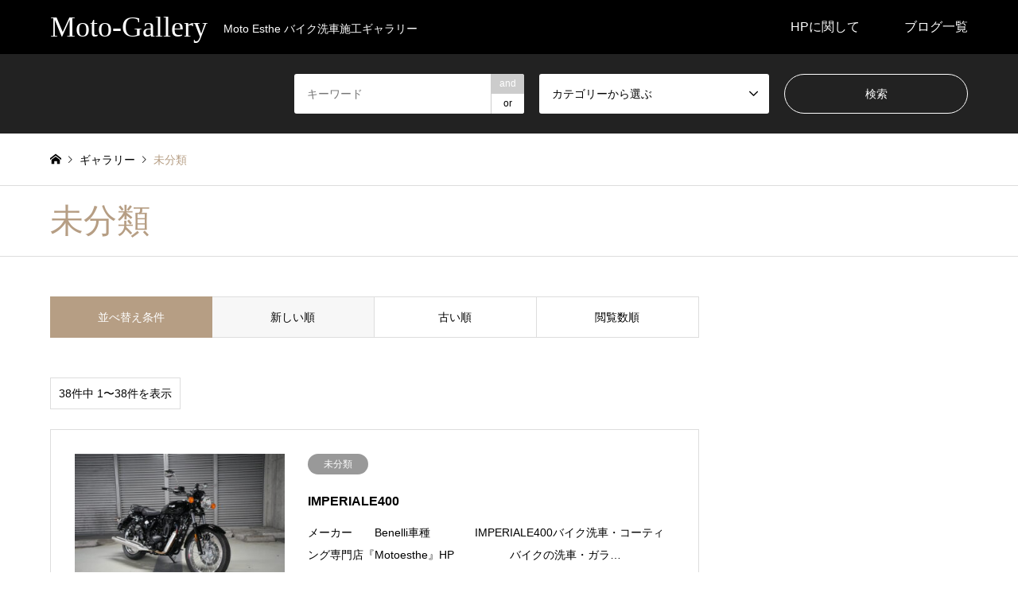

--- FILE ---
content_type: text/html; charset=UTF-8
request_url: https://moto-gallery.com/category/%E6%9C%AA%E5%88%86%E9%A1%9E/
body_size: 11439
content:
<!DOCTYPE html>
<html lang="ja">
<head prefix="og: https://ogp.me/ns# fb: https://ogp.me/ns/fb#">
<meta charset="UTF-8">
<!--[if IE]><meta http-equiv="X-UA-Compatible" content="IE=edge"><![endif]-->
<meta name="viewport" content="width=device-width">
<title>未分類に関する記事一覧 | Moto-Gallery</title>
<meta name="description" content="">
<meta property="og:type" content="website">
<meta property="og:url" content="https://moto-gallery.com/category/%E6%9C%AA%E5%88%86%E9%A1%9E/">
<meta property="og:title" content="未分類 &#8211; Moto-Gallery">
<meta property="og:description" content="Moto Esthe バイク洗車施工ギャラリー">
<meta property="og:site_name" content="Moto-Gallery">
<meta property="og:image" content="https://moto-gallery.com/wp-content/themes/gensen_tcd050/img/common/no_image2.gif">
<meta property="og:image:secure_url" content="https://moto-gallery.com/wp-content/themes/gensen_tcd050/img/common/no_image2.gif"> 
<meta property="og:image:width" content="336"> 
<meta property="og:image:height" content="216">
<meta name="twitter:card" content="summary">
<meta name="twitter:site" content="@udxcarwash">
<meta name="twitter:creator" content="@udxcarwash">
<meta name="twitter:title" content="未分類 &#8211; Moto-Gallery">
<meta property="twitter:description" content="Moto Esthe バイク洗車施工ギャラリー">
<link rel="pingback" href="https://moto-gallery.com/xmlrpc.php">
<meta name='robots' content='max-image-preview:large' />
<link rel='dns-prefetch' href='//cdn.jsdelivr.net' />
<link rel='dns-prefetch' href='//www.googletagmanager.com' />
<link rel="alternate" type="application/rss+xml" title="Moto-Gallery &raquo; フィード" href="https://moto-gallery.com/feed/" />
<link rel="alternate" type="application/rss+xml" title="Moto-Gallery &raquo; コメントフィード" href="https://moto-gallery.com/comments/feed/" />
<link rel="alternate" type="application/rss+xml" title="Moto-Gallery &raquo; 未分類 カテゴリーのフィード" href="https://moto-gallery.com/category/%e6%9c%aa%e5%88%86%e9%a1%9e/feed/" />

<!-- SEO SIMPLE PACK 3.5.2 -->
<title>未分類 | Moto-Gallery</title>
<link rel="canonical" href="https://moto-gallery.com/category/%e6%9c%aa%e5%88%86%e9%a1%9e/">
<meta property="og:locale" content="ja_JP">
<meta property="og:type" content="website">
<meta property="og:title" content="未分類 | Moto-Gallery">
<meta property="og:url" content="https://moto-gallery.com/category/%e6%9c%aa%e5%88%86%e9%a1%9e/">
<meta property="og:site_name" content="Moto-Gallery">
<meta name="twitter:card" content="summary_large_image">
<meta name="twitter:site" content="UdxCarwash">
<!-- / SEO SIMPLE PACK -->

<link rel='stylesheet' id='style-css' href='https://moto-gallery.com/wp-content/themes/gensen_tcd050/style.css?ver=1.23' type='text/css' media='all' />
<link rel='stylesheet' id='wp-block-library-css' href='https://moto-gallery.com/wp-includes/css/dist/block-library/style.min.css?ver=6.2.2' type='text/css' media='all' />
<link rel='stylesheet' id='classic-theme-styles-css' href='https://moto-gallery.com/wp-includes/css/classic-themes.min.css?ver=6.2.2' type='text/css' media='all' />
<style id='global-styles-inline-css' type='text/css'>
body{--wp--preset--color--black: #000000;--wp--preset--color--cyan-bluish-gray: #abb8c3;--wp--preset--color--white: #ffffff;--wp--preset--color--pale-pink: #f78da7;--wp--preset--color--vivid-red: #cf2e2e;--wp--preset--color--luminous-vivid-orange: #ff6900;--wp--preset--color--luminous-vivid-amber: #fcb900;--wp--preset--color--light-green-cyan: #7bdcb5;--wp--preset--color--vivid-green-cyan: #00d084;--wp--preset--color--pale-cyan-blue: #8ed1fc;--wp--preset--color--vivid-cyan-blue: #0693e3;--wp--preset--color--vivid-purple: #9b51e0;--wp--preset--gradient--vivid-cyan-blue-to-vivid-purple: linear-gradient(135deg,rgba(6,147,227,1) 0%,rgb(155,81,224) 100%);--wp--preset--gradient--light-green-cyan-to-vivid-green-cyan: linear-gradient(135deg,rgb(122,220,180) 0%,rgb(0,208,130) 100%);--wp--preset--gradient--luminous-vivid-amber-to-luminous-vivid-orange: linear-gradient(135deg,rgba(252,185,0,1) 0%,rgba(255,105,0,1) 100%);--wp--preset--gradient--luminous-vivid-orange-to-vivid-red: linear-gradient(135deg,rgba(255,105,0,1) 0%,rgb(207,46,46) 100%);--wp--preset--gradient--very-light-gray-to-cyan-bluish-gray: linear-gradient(135deg,rgb(238,238,238) 0%,rgb(169,184,195) 100%);--wp--preset--gradient--cool-to-warm-spectrum: linear-gradient(135deg,rgb(74,234,220) 0%,rgb(151,120,209) 20%,rgb(207,42,186) 40%,rgb(238,44,130) 60%,rgb(251,105,98) 80%,rgb(254,248,76) 100%);--wp--preset--gradient--blush-light-purple: linear-gradient(135deg,rgb(255,206,236) 0%,rgb(152,150,240) 100%);--wp--preset--gradient--blush-bordeaux: linear-gradient(135deg,rgb(254,205,165) 0%,rgb(254,45,45) 50%,rgb(107,0,62) 100%);--wp--preset--gradient--luminous-dusk: linear-gradient(135deg,rgb(255,203,112) 0%,rgb(199,81,192) 50%,rgb(65,88,208) 100%);--wp--preset--gradient--pale-ocean: linear-gradient(135deg,rgb(255,245,203) 0%,rgb(182,227,212) 50%,rgb(51,167,181) 100%);--wp--preset--gradient--electric-grass: linear-gradient(135deg,rgb(202,248,128) 0%,rgb(113,206,126) 100%);--wp--preset--gradient--midnight: linear-gradient(135deg,rgb(2,3,129) 0%,rgb(40,116,252) 100%);--wp--preset--duotone--dark-grayscale: url('#wp-duotone-dark-grayscale');--wp--preset--duotone--grayscale: url('#wp-duotone-grayscale');--wp--preset--duotone--purple-yellow: url('#wp-duotone-purple-yellow');--wp--preset--duotone--blue-red: url('#wp-duotone-blue-red');--wp--preset--duotone--midnight: url('#wp-duotone-midnight');--wp--preset--duotone--magenta-yellow: url('#wp-duotone-magenta-yellow');--wp--preset--duotone--purple-green: url('#wp-duotone-purple-green');--wp--preset--duotone--blue-orange: url('#wp-duotone-blue-orange');--wp--preset--font-size--small: 13px;--wp--preset--font-size--medium: 20px;--wp--preset--font-size--large: 36px;--wp--preset--font-size--x-large: 42px;--wp--preset--spacing--20: 0.44rem;--wp--preset--spacing--30: 0.67rem;--wp--preset--spacing--40: 1rem;--wp--preset--spacing--50: 1.5rem;--wp--preset--spacing--60: 2.25rem;--wp--preset--spacing--70: 3.38rem;--wp--preset--spacing--80: 5.06rem;--wp--preset--shadow--natural: 6px 6px 9px rgba(0, 0, 0, 0.2);--wp--preset--shadow--deep: 12px 12px 50px rgba(0, 0, 0, 0.4);--wp--preset--shadow--sharp: 6px 6px 0px rgba(0, 0, 0, 0.2);--wp--preset--shadow--outlined: 6px 6px 0px -3px rgba(255, 255, 255, 1), 6px 6px rgba(0, 0, 0, 1);--wp--preset--shadow--crisp: 6px 6px 0px rgba(0, 0, 0, 1);}:where(.is-layout-flex){gap: 0.5em;}body .is-layout-flow > .alignleft{float: left;margin-inline-start: 0;margin-inline-end: 2em;}body .is-layout-flow > .alignright{float: right;margin-inline-start: 2em;margin-inline-end: 0;}body .is-layout-flow > .aligncenter{margin-left: auto !important;margin-right: auto !important;}body .is-layout-constrained > .alignleft{float: left;margin-inline-start: 0;margin-inline-end: 2em;}body .is-layout-constrained > .alignright{float: right;margin-inline-start: 2em;margin-inline-end: 0;}body .is-layout-constrained > .aligncenter{margin-left: auto !important;margin-right: auto !important;}body .is-layout-constrained > :where(:not(.alignleft):not(.alignright):not(.alignfull)){max-width: var(--wp--style--global--content-size);margin-left: auto !important;margin-right: auto !important;}body .is-layout-constrained > .alignwide{max-width: var(--wp--style--global--wide-size);}body .is-layout-flex{display: flex;}body .is-layout-flex{flex-wrap: wrap;align-items: center;}body .is-layout-flex > *{margin: 0;}:where(.wp-block-columns.is-layout-flex){gap: 2em;}.has-black-color{color: var(--wp--preset--color--black) !important;}.has-cyan-bluish-gray-color{color: var(--wp--preset--color--cyan-bluish-gray) !important;}.has-white-color{color: var(--wp--preset--color--white) !important;}.has-pale-pink-color{color: var(--wp--preset--color--pale-pink) !important;}.has-vivid-red-color{color: var(--wp--preset--color--vivid-red) !important;}.has-luminous-vivid-orange-color{color: var(--wp--preset--color--luminous-vivid-orange) !important;}.has-luminous-vivid-amber-color{color: var(--wp--preset--color--luminous-vivid-amber) !important;}.has-light-green-cyan-color{color: var(--wp--preset--color--light-green-cyan) !important;}.has-vivid-green-cyan-color{color: var(--wp--preset--color--vivid-green-cyan) !important;}.has-pale-cyan-blue-color{color: var(--wp--preset--color--pale-cyan-blue) !important;}.has-vivid-cyan-blue-color{color: var(--wp--preset--color--vivid-cyan-blue) !important;}.has-vivid-purple-color{color: var(--wp--preset--color--vivid-purple) !important;}.has-black-background-color{background-color: var(--wp--preset--color--black) !important;}.has-cyan-bluish-gray-background-color{background-color: var(--wp--preset--color--cyan-bluish-gray) !important;}.has-white-background-color{background-color: var(--wp--preset--color--white) !important;}.has-pale-pink-background-color{background-color: var(--wp--preset--color--pale-pink) !important;}.has-vivid-red-background-color{background-color: var(--wp--preset--color--vivid-red) !important;}.has-luminous-vivid-orange-background-color{background-color: var(--wp--preset--color--luminous-vivid-orange) !important;}.has-luminous-vivid-amber-background-color{background-color: var(--wp--preset--color--luminous-vivid-amber) !important;}.has-light-green-cyan-background-color{background-color: var(--wp--preset--color--light-green-cyan) !important;}.has-vivid-green-cyan-background-color{background-color: var(--wp--preset--color--vivid-green-cyan) !important;}.has-pale-cyan-blue-background-color{background-color: var(--wp--preset--color--pale-cyan-blue) !important;}.has-vivid-cyan-blue-background-color{background-color: var(--wp--preset--color--vivid-cyan-blue) !important;}.has-vivid-purple-background-color{background-color: var(--wp--preset--color--vivid-purple) !important;}.has-black-border-color{border-color: var(--wp--preset--color--black) !important;}.has-cyan-bluish-gray-border-color{border-color: var(--wp--preset--color--cyan-bluish-gray) !important;}.has-white-border-color{border-color: var(--wp--preset--color--white) !important;}.has-pale-pink-border-color{border-color: var(--wp--preset--color--pale-pink) !important;}.has-vivid-red-border-color{border-color: var(--wp--preset--color--vivid-red) !important;}.has-luminous-vivid-orange-border-color{border-color: var(--wp--preset--color--luminous-vivid-orange) !important;}.has-luminous-vivid-amber-border-color{border-color: var(--wp--preset--color--luminous-vivid-amber) !important;}.has-light-green-cyan-border-color{border-color: var(--wp--preset--color--light-green-cyan) !important;}.has-vivid-green-cyan-border-color{border-color: var(--wp--preset--color--vivid-green-cyan) !important;}.has-pale-cyan-blue-border-color{border-color: var(--wp--preset--color--pale-cyan-blue) !important;}.has-vivid-cyan-blue-border-color{border-color: var(--wp--preset--color--vivid-cyan-blue) !important;}.has-vivid-purple-border-color{border-color: var(--wp--preset--color--vivid-purple) !important;}.has-vivid-cyan-blue-to-vivid-purple-gradient-background{background: var(--wp--preset--gradient--vivid-cyan-blue-to-vivid-purple) !important;}.has-light-green-cyan-to-vivid-green-cyan-gradient-background{background: var(--wp--preset--gradient--light-green-cyan-to-vivid-green-cyan) !important;}.has-luminous-vivid-amber-to-luminous-vivid-orange-gradient-background{background: var(--wp--preset--gradient--luminous-vivid-amber-to-luminous-vivid-orange) !important;}.has-luminous-vivid-orange-to-vivid-red-gradient-background{background: var(--wp--preset--gradient--luminous-vivid-orange-to-vivid-red) !important;}.has-very-light-gray-to-cyan-bluish-gray-gradient-background{background: var(--wp--preset--gradient--very-light-gray-to-cyan-bluish-gray) !important;}.has-cool-to-warm-spectrum-gradient-background{background: var(--wp--preset--gradient--cool-to-warm-spectrum) !important;}.has-blush-light-purple-gradient-background{background: var(--wp--preset--gradient--blush-light-purple) !important;}.has-blush-bordeaux-gradient-background{background: var(--wp--preset--gradient--blush-bordeaux) !important;}.has-luminous-dusk-gradient-background{background: var(--wp--preset--gradient--luminous-dusk) !important;}.has-pale-ocean-gradient-background{background: var(--wp--preset--gradient--pale-ocean) !important;}.has-electric-grass-gradient-background{background: var(--wp--preset--gradient--electric-grass) !important;}.has-midnight-gradient-background{background: var(--wp--preset--gradient--midnight) !important;}.has-small-font-size{font-size: var(--wp--preset--font-size--small) !important;}.has-medium-font-size{font-size: var(--wp--preset--font-size--medium) !important;}.has-large-font-size{font-size: var(--wp--preset--font-size--large) !important;}.has-x-large-font-size{font-size: var(--wp--preset--font-size--x-large) !important;}
.wp-block-navigation a:where(:not(.wp-element-button)){color: inherit;}
:where(.wp-block-columns.is-layout-flex){gap: 2em;}
.wp-block-pullquote{font-size: 1.5em;line-height: 1.6;}
</style>
<link rel='stylesheet' id='slick-css-css' href='https://cdn.jsdelivr.net/npm/slick-carousel@1.8.1/slick/slick.css?ver=6.2.2' type='text/css' media='all' />
<link rel='stylesheet' id='slick-theme-css-css' href='https://cdn.jsdelivr.net/npm/slick-carousel@1.8.1/slick/slick-theme.css?ver=6.2.2' type='text/css' media='all' />
<script type='text/javascript' src='https://moto-gallery.com/wp-includes/js/jquery/jquery.min.js?ver=3.6.4' id='jquery-core-js'></script>
<script type='text/javascript' src='https://moto-gallery.com/wp-includes/js/jquery/jquery-migrate.min.js?ver=3.4.0' id='jquery-migrate-js'></script>

<!-- Google tag (gtag.js) snippet added by Site Kit -->

<!-- Google Analytics snippet added by Site Kit -->
<script type='text/javascript' src='https://www.googletagmanager.com/gtag/js?id=GT-MQD39NB' id='google_gtagjs-js' async></script>
<script type='text/javascript' id='google_gtagjs-js-after'>
window.dataLayer = window.dataLayer || [];function gtag(){dataLayer.push(arguments);}
gtag("set","linker",{"domains":["moto-gallery.com"]});
gtag("js", new Date());
gtag("set", "developer_id.dZTNiMT", true);
gtag("config", "GT-MQD39NB");
</script>

<!-- End Google tag (gtag.js) snippet added by Site Kit -->
<link rel="https://api.w.org/" href="https://moto-gallery.com/wp-json/" /><link rel="alternate" type="application/json" href="https://moto-gallery.com/wp-json/wp/v2/categories/1" />  <style>
      .slick-slider .slick-slide {
          margin: 0 10px;
      }

      .slick-slider .slick-list {
          margin: 0 -10px;
      }
      .swiper-container {
          max-width: 100%;
          overflow: hidden;
      }
      .swiper-slide {
          width: auto;
          margin-right: 10px;
      }
      .swiper-slide img {
          max-width: 100%;
          height: auto;
      }
      .sample-video-container {
          overflow: hidden;
      }
  </style>
  <meta name="generator" content="Site Kit by Google 1.135.0" />        <!-- Copyright protection script -->
        <meta http-equiv="imagetoolbar" content="no">
        <script>
            /*<![CDATA[*/
            document.oncontextmenu = function () {
                return false;
            };
            /*]]>*/
        </script>
        <script type="text/javascript">
            /*<![CDATA[*/
            document.onselectstart = function () {
                event = event || window.event;
                var custom_input = event.target || event.srcElement;

                if (custom_input.type !== "text" && custom_input.type !== "textarea" && custom_input.type !== "password") {
                    return false;
                } else {
                    return true;
                }

            };
            if (window.sidebar) {
                document.onmousedown = function (e) {
                    var obj = e.target;
                    if (obj.tagName.toUpperCase() === 'SELECT'
                        || obj.tagName.toUpperCase() === "INPUT"
                        || obj.tagName.toUpperCase() === "TEXTAREA"
                        || obj.tagName.toUpperCase() === "PASSWORD") {
                        return true;
                    } else {
                        return false;
                    }
                };
            }
            window.onload = function () {
                document.body.style.webkitTouchCallout = 'none';
                document.body.style.KhtmlUserSelect = 'none';
            }
            /*]]>*/
        </script>
        <script type="text/javascript">
            /*<![CDATA[*/
            if (parent.frames.length > 0) {
                top.location.replace(document.location);
            }
            /*]]>*/
        </script>
        <script>
            /*<![CDATA[*/
            document.ondragstart = function () {
                return false;
            };
            /*]]>*/
        </script>
        <style type="text/css">

            * {
                -webkit-touch-callout: none;
                -webkit-user-select: none;
                -moz-user-select: none;
                user-select: none;
            }

            img {
                -webkit-touch-callout: none;
                -webkit-user-select: none;
                -moz-user-select: none;
                user-select: none;
            }

            input, textarea, select {
	            -webkit-user-select: auto;
            }

        </style>
        <!-- End Copyright protection script -->

        <!-- Source hidden -->

        
<link rel="stylesheet" href="https://moto-gallery.com/wp-content/themes/gensen_tcd050/css/design-plus.css?ver=1.23">
<link rel="stylesheet" href="https://moto-gallery.com/wp-content/themes/gensen_tcd050/css/sns-botton.css?ver=1.23">
<link rel="stylesheet" href="https://moto-gallery.com/wp-content/themes/gensen_tcd050/css/responsive.css?ver=1.23">
<link rel="stylesheet" href="https://moto-gallery.com/wp-content/themes/gensen_tcd050/css/footer-bar.css?ver=1.23">

<script src="https://moto-gallery.com/wp-content/themes/gensen_tcd050/js/jquery.easing.1.3.js?ver=1.23"></script>
<script src="https://moto-gallery.com/wp-content/themes/gensen_tcd050/js/jquery.textOverflowEllipsis.js?ver=1.23"></script>
<script src="https://moto-gallery.com/wp-content/themes/gensen_tcd050/js/jscript.js?ver=1.23"></script>
<script src="https://moto-gallery.com/wp-content/themes/gensen_tcd050/js/comment.js?ver=1.23"></script>
<script src="https://moto-gallery.com/wp-content/themes/gensen_tcd050/js/header_fix.js?ver=1.23"></script>
<script src="https://moto-gallery.com/wp-content/themes/gensen_tcd050/js/jquery.chosen.min.js?ver=1.23"></script>
<link rel="stylesheet" href="https://moto-gallery.com/wp-content/themes/gensen_tcd050/css/jquery.chosen.css?ver=1.23">

<style type="text/css">
body, input, textarea, select { font-family: Arial, "Hiragino Kaku Gothic ProN", "ヒラギノ角ゴ ProN W3", "メイリオ", Meiryo, sans-serif; }
.rich_font { font-family: "Times New Roman" , "游明朝" , "Yu Mincho" , "游明朝体" , "YuMincho" , "ヒラギノ明朝 Pro W3" , "Hiragino Mincho Pro" , "HiraMinProN-W3" , "HGS明朝E" , "ＭＳ Ｐ明朝" , "MS PMincho" , serif; font-weight:500; }

#header_logo #logo_text .logo { font-size:36px; }
#header_logo_fix #logo_text_fixed .logo { font-size:36px; }
#footer_logo .logo_text { font-size:36px; }
#post_title { font-size:30px; }
.post_content { font-size:14px; }
#archive_headline { font-size:42px; }
#archive_desc { font-size:14px; }
  
@media screen and (max-width:1024px) {
  #header_logo #logo_text .logo { font-size:26px; }
  #header_logo_fix #logo_text_fixed .logo { font-size:26px; }
  #footer_logo .logo_text { font-size:26px; }
  #post_title { font-size:16px; }
  .post_content { font-size:14px; }
  #archive_headline { font-size:20px; }
  #archive_desc { font-size:14px; }
}




.image {
overflow: hidden;
-webkit-backface-visibility: hidden;
backface-visibility: hidden;
-webkit-transition-duration: .35s;
-moz-transition-duration: .35s;
-ms-transition-duration: .35s;
-o-transition-duration: .35s;
transition-duration: .35s;
}
.image img {
-webkit-backface-visibility: hidden;
backface-visibility: hidden;
-webkit-transform: scale(1);
-webkit-transition-property: opacity, scale, -webkit-transform, transform;
-webkit-transition-duration: .35s;
-moz-transform: scale(1);
-moz-transition-property: opacity, scale, -moz-transform, transform;
-moz-transition-duration: .35s;
-ms-transform: scale(1);
-ms-transition-property: opacity, scale, -ms-transform, transform;
-ms-transition-duration: .35s;
-o-transform: scale(1);
-o-transition-property: opacity, scale, -o-transform, transform;
-o-transition-duration: .35s;
transform: scale(1);
transition-property: opacity, scale, transform;
transition-duration: .35s;
}
.image:hover img, a:hover .image img {
-webkit-transform: scale(1.2);
-moz-transform: scale(1.2);
-ms-transform: scale(1.2);
-o-transform: scale(1.2);
transform: scale(1.2);
}
.introduce_list_col a:hover .image img {
-webkit-transform: scale(1.2) translate3d(-41.66%, 0, 0);
-moz-transform: scale(1.2) translate3d(-41.66%, 0, 0);
-ms-transform: scale(1.2) translate3d(-41.66%, 0, 0);
-o-transform: scale(1.2) translate3d(-41.66%, 0, 0);
transform: scale(1.2) translate3d(-41.66%, 0, 0);
}


.archive_filter .button input:hover, .archive_sort dt,#post_pagination p, #post_pagination a:hover, #return_top a, .c-pw__btn,
#comment_header ul li a:hover, #comment_header ul li.comment_switch_active a, #comment_header #comment_closed p,
#introduce_slider .slick-dots li button:hover, #introduce_slider .slick-dots li.slick-active button
{ background-color:#b69e84; }

#comment_header ul li.comment_switch_active a, #comment_header #comment_closed p, #guest_info input:focus, #comment_textarea textarea:focus
{ border-color:#b69e84; }

#comment_header ul li.comment_switch_active a:after, #comment_header #comment_closed p:after
{ border-color:#b69e84 transparent transparent transparent; }

.header_search_inputs .chosen-results li[data-option-array-index="0"]
{ background-color:#b69e84 !important; border-color:#b69e84; }

a:hover, #bread_crumb li a:hover, #bread_crumb li.home a:hover:before, #bread_crumb li.last,
#archive_headline, .archive_header .headline, .archive_filter_headline, #related_post .headline,
#introduce_header .headline, .introduce_list_col .info .title, .introduce_archive_banner_link a:hover,
#recent_news .headline, #recent_news li a:hover, #comment_headline,
.side_headline,.widget_block .wp-block-heading, ul.banner_list li a:hover .caption, .footer_headline, .footer_widget a:hover,
#index_news .entry-date, #recent_news .show_date li .date, .cb_content-carousel a:hover .image .title,#index_news_mobile .entry-date
{ color:#b69e84; }

.cb_content-blog_list .archive_link a{ background-color:#b69e84; }
#index_news_mobile .archive_link a:hover, .cb_content-blog_list .archive_link a:hover, #load_post a:hover, #submit_comment:hover, .c-pw__btn:hover,.widget_tag_cloud .tagcloud a:hover
{ background-color:#92785f; }

#header_search select:focus, .header_search_inputs .chosen-with-drop .chosen-single span, #footer_contents a:hover, #footer_nav a:hover, #footer_social_link li:hover:before,
#header_slider .slick-arrow:hover, .cb_content-carousel .slick-arrow:hover
{ color:#92785f; }

.post_content a, .custom-html-widget a { color:#b69e84; }

#header_search, #index_header_search { background-color:#222222; }

#footer_nav { background-color:#F7F7F7; }
#footer_contents { background-color:#222222; }

#header_search_submit { background-color:rgba(0,0,0,0); }
#header_search_submit:hover { background-color:rgba(146,120,95,1.0); }
.cat-category { background-color:#999999 !important; }

@media only screen and (min-width:1025px) {
  #global_menu ul ul a { background-color:#b69e84; }
  #global_menu ul ul a:hover, #global_menu ul ul .current-menu-item > a { background-color:#92785f; }
  #header_top { background-color:#000000; }
  .has_header_content #header_top { background-color:rgba(0,0,0,0); }
  .fix_top.header_fix #header_top { background-color:rgba(0,0,0,0.8); }
  #header_logo a, #global_menu > ul > li > a { color:#ffffff; }
  #header_logo_fix a, .fix_top.header_fix #global_menu > ul > li > a { color:#ffffff; }
  .has_header_content #index_header_search { background-color:rgba(34,34,34,0.6); }
}
@media screen and (max-width:1024px) {
  #global_menu { background-color:#b69e84; }
  #global_menu a:hover, #global_menu .current-menu-item > a { background-color:#92785f; }
  #header_top { background-color:#000000; }
  #header_top a, #header_top a:before { color:#ffffff !important; }
  .mobile_fix_top.header_fix #header_top, .mobile_fix_top.header_fix #header.active #header_top { background-color:rgba(0,0,0,0.8); }
  .mobile_fix_top.header_fix #header_top a, .mobile_fix_top.header_fix #header_top a:before { color:#ffffff !important; }
  .archive_sort dt { color:#b69e84; }
  .post-type-archive-news #recent_news .show_date li .date { color:#b69e84; }
}



</style>

<script src="https://moto-gallery.com/wp-content/themes/gensen_tcd050/js/imagesloaded.pkgd.min.js?ver=1.23"></script>
<meta name="google-site-verification" content="GGOy-_SgEL9XbEdLFyOTHiwhSW-TfxtEX0FUkhZwY_8"></head>
<body id="body" class="archive category category-1 wp-embed-responsive mobile_fix_top">


 <div id="header">
  <div id="header_top">
   <div class="inner clearfix">
    <div id="header_logo">
     <div id="logo_text">
 <div class="logo"><a href="https://moto-gallery.com/"><span class="rich_font">Moto-Gallery</span><span class="desc">Moto Esthe バイク洗車施工ギャラリー</span></a></div>
</div>
    </div>
    <div id="header_logo_fix">
     <div id="logo_text_fixed">
 <p class="logo rich_font"><a href="https://moto-gallery.com/" title="Moto-Gallery">Moto-Gallery</a></p>
</div>
    </div>
    <a href="#" class="search_button"><span>検索</span></a>
    <a href="#" class="menu_button"><span>menu</span></a>
    <div id="global_menu">
     <ul id="menu-%e6%96%b0" class="menu"><li id="menu-item-3650" class="menu-item menu-item-type-post_type menu-item-object-page menu-item-3650"><a href="https://moto-gallery.com/about/">HPに関して</a></li>
<li id="menu-item-635" class="menu-item menu-item-type-post_type menu-item-object-page current_page_parent menu-item-635"><a href="https://moto-gallery.com/%e3%83%96%e3%83%ad%e3%82%b0%e4%b8%80%e8%a6%a7/">ブログ一覧</a></li>
</ul>    </div>
   </div>
  </div>
  <div id="header_search">
   <div class="inner">
    <form action="https://moto-gallery.com/%e3%83%96%e3%83%ad%e3%82%b0%e4%b8%80%e8%a6%a7/" method="get" class="columns-3">
     <div class="header_search_inputs header_search_keywords">
      <input type="text" id="header_search_keywords" name="search_keywords" placeholder="キーワード" value="" />
      <input type="hidden" name="search_keywords_operator" value="and" />
      <ul class="search_keywords_operator">
       <li class="active">and</li>
       <li>or</li>
      </ul>
     </div>
     <div class="header_search_inputs">
<select  name='search_cat1' id='header_search_cat1' class=''>
	<option value='0' selected='selected'>カテゴリーから選ぶ</option>
	<option class="level-0" value="1">未分類</option>
	<option class="level-0" value="2">Honda</option>
	<option class="level-0" value="3">Yamaha</option>
	<option class="level-0" value="4">Kawasaki</option>
	<option class="level-0" value="5">Suzuki</option>
	<option class="level-0" value="6">aprilia</option>
	<option class="level-0" value="7">KTM</option>
	<option class="level-0" value="8">Buell</option>
	<option class="level-0" value="9">Harley-Davidson</option>
	<option class="level-0" value="10">Ducati</option>
	<option class="level-0" value="11">Husqvarna</option>
	<option class="level-0" value="12">MV AGUSTA</option>
	<option class="level-0" value="13">BMW</option>
	<option class="level-0" value="14">Triumph</option>
	<option class="level-0" value="15">bimota</option>
	<option class="level-0" value="183">痛バイク</option>
	<option class="level-0" value="188">Vespa</option>
	<option class="level-0" value="226">Moto Guzzi</option>
	<option class="level-0" value="237">VICTORY</option>
	<option class="level-0" value="273">Royal Enfield</option>
	<option class="level-0" value="353">KYMCO</option>
	<option class="level-0" value="788">URAL</option>
	<option class="level-0" value="816">WHITEHOUSE</option>
	<option class="level-0" value="819">KRAUSER</option>
	<option class="level-0" value="821">plot</option>
	<option class="level-0" value="825">MZ</option>
	<option class="level-0" value="828">富士重工</option>
	<option class="level-0" value="869">Piaggio</option>
	<option class="level-0" value="883">Helmet</option>
	<option class="level-0" value="885">ADIVA</option>
	<option class="level-0" value="907">YOSHIMURA</option>
	<option class="level-0" value="929">BETA</option>
	<option class="level-0" value="972">SWM</option>
	<option class="level-0" value="989">Indian</option>
	<option class="level-0" value="1018">GILERA</option>
	<option class="level-0" value="1020">CAGIVA</option>
	<option class="level-0" value="1050">ITALJET</option>
	<option class="level-0" value="1056">Can-Am</option>
	<option class="level-0" value="1065">Video</option>
	<option class="level-0" value="1073">GPX</option>
	<option class="level-0" value="1079">MUTT</option>
	<option class="level-0" value="1125">Moto Morini</option>
	<option class="level-0" value="1141">FANTIC</option>
	<option class="level-0" value="1318">Batman</option>
	<option class="level-0" value="1319">007</option>
	<option class="level-0" value="1320">映画関連車両</option>
</select>
     </div>
     <div class="header_search_inputs header_search_button">
      <input type="submit" id="header_search_submit" value="検索" />
     </div>
    </form>
   </div>
  </div>
 </div><!-- END #header -->

 <div id="main_contents" class="clearfix">


<div id="breadcrumb">
 <ul class="inner clearfix" itemscope itemtype="https://schema.org/BreadcrumbList">
  <li itemprop="itemListElement" itemscope itemtype="https://schema.org/ListItem" class="home"><a itemprop="item" href="https://moto-gallery.com/"><span itemprop="name">ホーム</span></a><meta itemprop="position" content="1" /></li>

  <li itemprop="itemListElement" itemscope itemtype="https://schema.org/ListItem"><a itemprop="item" href="https://moto-gallery.com/%e3%83%96%e3%83%ad%e3%82%b0%e4%b8%80%e8%a6%a7/"><span itemprop="name">ギャラリー</span></a><meta itemprop="position" content="2" /></li>
  <li itemprop="itemListElement" itemscope itemtype="https://schema.org/ListItem" class="last"><span itemprop="name">未分類</span><meta itemprop="position" content="3" /></li>

 </ul>
</div>

<div class="archive_header">
 <div class="inner">
  <h1 class="headline rich_font">未分類</h1>
 </div>
</div>

<div id="main_col" class="clearfix">

 <div id="left_col" class="custom_search_results">


 <dl class="archive_sort clearfix">
  <dt>並べ替え条件</dt>
  <dd><a href="/category/%E6%9C%AA%E5%88%86%E9%A1%9E/?sort=date_desc" class="active">新しい順</a></dd>
  <dd><a href="/category/%E6%9C%AA%E5%88%86%E9%A1%9E/?sort=date_asc">古い順</a></dd>
  <dd><a href="/category/%E6%9C%AA%E5%88%86%E9%A1%9E/?sort=views">閲覧数順</a></dd>
 </dl>

<div class="page_navi2 clearfix">
 <p>38件中 1〜38件を表示</p>
</div>

 <ol id="post_list2">

  <li class="article">
   <a href="https://moto-gallery.com/%e6%9c%aa%e5%88%86%e9%a1%9e/imperiale400/" title="IMPERIALE400" class="clearfix">
    <div class="image">
     <img width="336" height="216" src="https://moto-gallery.com/wp-content/uploads/2024/06/DSC00054-336x216.jpg" class="attachment-size2 size-size2 wp-post-image" alt="" decoding="async" />    </div>
    <div class="info">
    <ul class="meta clearfix"><li class="cat"><span class="cat-category term-1" data-href="https://moto-gallery.com/category/%e6%9c%aa%e5%88%86%e9%a1%9e/" title="未分類">未分類</span></li></ul>
     <h2 class="title">IMPERIALE400</h2>
     <p class="excerpt">メーカー　　Benelli車種　　　　IMPERIALE400バイク洗車・コーティング専門店『Motoesthe』HP　　　　　バイクの洗車・ガラ…</p>
    </div>
   </a>
  </li>
  <li class="article">
   <a href="https://moto-gallery.com/%e6%9c%aa%e5%88%86%e9%a1%9e/%e3%83%aa%e3%83%bc%e3%83%95/" title="保護中: リーフ　痛車" class="clearfix">
    <div class="image">
     <img width="336" height="216" src="https://moto-gallery.com/wp-content/uploads/2024/05/DSC00113-336x216.jpg" class="attachment-size2 size-size2 wp-post-image" alt="" decoding="async" loading="lazy" />    </div>
    <div class="info">
    <ul class="meta clearfix"><li class="cat"><span class="cat-category term-1" data-href="https://moto-gallery.com/category/%e6%9c%aa%e5%88%86%e9%a1%9e/" title="未分類">未分類</span></li></ul>
     <h2 class="title">保護中: リーフ　痛車</h2>
     <p class="excerpt">このコンテンツはパスワードで保護されています。閲覧するには以下にパスワードを入力してください。パスワード</p>
    </div>
   </a>
  </li>
  <li class="article">
   <a href="https://moto-gallery.com/%e6%9c%aa%e5%88%86%e9%a1%9e/zero-z50m/" title="ZERO-Z50M" class="clearfix">
    <div class="image">
     <img width="336" height="216" src="https://moto-gallery.com/wp-content/uploads/2024/05/DSC08727-336x216.jpg" class="attachment-size2 size-size2 wp-post-image" alt="" decoding="async" loading="lazy" />    </div>
    <div class="info">
    <ul class="meta clearfix"><li class="cat"><span class="cat-category term-1" data-href="https://moto-gallery.com/category/%e6%9c%aa%e5%88%86%e9%a1%9e/" title="未分類">未分類</span></li></ul>
     <h2 class="title">ZERO-Z50M</h2>
     <p class="excerpt">メーカー　　MORIWAKI車種　　　　ZERO-Z50Mオーナー　　銘菓めいかさんバイク洗車・コーティング専門店『Motoesthe』HP　　…</p>
    </div>
   </a>
  </li>
  <li class="article">
   <a href="https://moto-gallery.com/%e6%9c%aa%e5%88%86%e9%a1%9e/hps300/" title="HPS300" class="clearfix">
    <div class="image">
     <img width="336" height="216" src="https://moto-gallery.com/wp-content/uploads/2024/05/DSC08150-336x216.jpg" class="attachment-size2 size-size2 wp-post-image" alt="" decoding="async" loading="lazy" />    </div>
    <div class="info">
    <ul class="meta clearfix"><li class="cat"><span class="cat-category term-1" data-href="https://moto-gallery.com/category/%e6%9c%aa%e5%88%86%e9%a1%9e/" title="未分類">未分類</span></li></ul>
     <h2 class="title">HPS300</h2>
     <p class="excerpt">メーカー　　F.B MONDIAL車種　　　　HPS300オーナー　　かなでさんバイク洗車・コーティング専門店『Motoesthe』HP　　　　…</p>
    </div>
   </a>
  </li>
  <li class="article">
   <a href="https://moto-gallery.com/%e6%9c%aa%e5%88%86%e9%a1%9e/imperiale-400/" title="imperiale 400" class="clearfix">
    <div class="image">
     <img width="336" height="216" src="https://moto-gallery.com/wp-content/uploads/2023/08/DSC05851-336x216.jpg" class="attachment-size2 size-size2 wp-post-image" alt="" decoding="async" loading="lazy" />    </div>
    <div class="info">
    <ul class="meta clearfix"><li class="cat"><span class="cat-category term-1" data-href="https://moto-gallery.com/category/%e6%9c%aa%e5%88%86%e9%a1%9e/" title="未分類">未分類</span></li></ul>
     <h2 class="title">imperiale 400</h2>
     <p class="excerpt">メーカー　　benelli車種　　　　imperiale 400オーナー　　Jingさんバイク洗車・コーティング専門店『Motoesthe』HP　　　　…</p>
    </div>
   </a>
  </li>
  <li class="article">
   <a href="https://moto-gallery.com/%e6%9c%aa%e5%88%86%e9%a1%9e/chopper/" title="Chopper" class="clearfix">
    <div class="image">
     <img width="336" height="216" src="https://moto-gallery.com/wp-content/uploads/2023/07/DSC04819-336x216.jpg" class="attachment-size2 size-size2 wp-post-image" alt="" decoding="async" loading="lazy" />    </div>
    <div class="info">
    <ul class="meta clearfix"><li class="cat"><span class="cat-category term-1" data-href="https://moto-gallery.com/category/%e6%9c%aa%e5%88%86%e9%a1%9e/" title="未分類">未分類</span></li></ul>
     <h2 class="title">Chopper</h2>
     <p class="excerpt">メーカー　　Big Dog Motorcycles車種　　　　Chopper @motoestheBig Dog Motorcycles Chopper を洗車させて頂きました。ご利…</p>
    </div>
   </a>
  </li>
  <li class="article">
   <a href="https://moto-gallery.com/%e6%9c%aa%e5%88%86%e9%a1%9e/tnt249s-2/" title="TNT249s" class="clearfix">
    <div class="image">
     <img width="336" height="216" src="https://moto-gallery.com/wp-content/uploads/2023/05/DSC05882-336x216.jpg" class="attachment-size2 size-size2 wp-post-image" alt="" decoding="async" loading="lazy" />    </div>
    <div class="info">
    <ul class="meta clearfix"><li class="cat"><span class="cat-category term-1" data-href="https://moto-gallery.com/category/%e6%9c%aa%e5%88%86%e9%a1%9e/" title="未分類">未分類</span></li></ul>
     <h2 class="title">TNT249s</h2>
     <p class="excerpt">メーカー　　Benelli車種　　　　TNT249sオーナー　　さとぉさんバイク洗車・コーティング専門店『Motoesthe』HP　　　　　バ…</p>
    </div>
   </a>
  </li>
  <li class="article">
   <a href="https://moto-gallery.com/%e6%9c%aa%e5%88%86%e9%a1%9e/star-deluxe125/" title="STAR Deluxe125" class="clearfix">
    <div class="image">
     <img width="336" height="216" src="https://moto-gallery.com/wp-content/uploads/2023/05/DSC05386-336x216.jpg" class="attachment-size2 size-size2 wp-post-image" alt="" decoding="async" loading="lazy" />    </div>
    <div class="info">
    <ul class="meta clearfix"><li class="cat"><span class="cat-category term-1" data-href="https://moto-gallery.com/category/%e6%9c%aa%e5%88%86%e9%a1%9e/" title="未分類">未分類</span></li></ul>
     <h2 class="title">STAR Deluxe125</h2>
     <p class="excerpt">メーカー　　LML車種　　　　STAR Deluxe125バイク洗車・コーティング専門店『Motoesthe』HP　　　　　バイクの洗車・ガラス…</p>
    </div>
   </a>
  </li>
  <li class="article">
   <a href="https://moto-gallery.com/%e6%9c%aa%e5%88%86%e9%a1%9e/django/" title="DJANGO" class="clearfix">
    <div class="image">
     <img width="336" height="216" src="https://moto-gallery.com/wp-content/uploads/2023/05/DSC04773-336x216.jpg" class="attachment-size2 size-size2 wp-post-image" alt="" decoding="async" loading="lazy" />    </div>
    <div class="info">
    <ul class="meta clearfix"><li class="cat"><span class="cat-category term-1" data-href="https://moto-gallery.com/category/%e6%9c%aa%e5%88%86%e9%a1%9e/" title="未分類">未分類</span></li></ul>
     <h2 class="title">DJANGO</h2>
     <p class="excerpt">メーカー　　PEUGEOT車種　　　　DJANGOバイク洗車・コーティング専門店『Motoesthe』HP　　　　　バイクの洗車・ガラスコー…</p>
    </div>
   </a>
  </li>
  <li class="article">
   <a href="https://moto-gallery.com/%e6%9c%aa%e5%88%86%e9%a1%9e/cb1100ex-5/" title="CB1100EX" class="clearfix">
    <div class="image">
     <img width="336" height="216" src="https://moto-gallery.com/wp-content/uploads/2023/05/DSC02902-336x216.jpg" class="attachment-size2 size-size2 wp-post-image" alt="" decoding="async" loading="lazy" />    </div>
    <div class="info">
    <ul class="meta clearfix"><li class="cat"><span class="cat-category term-1" data-href="https://moto-gallery.com/category/%e6%9c%aa%e5%88%86%e9%a1%9e/" title="未分類">未分類</span></li></ul>
     <h2 class="title">CB1100EX</h2>
     <p class="excerpt">メーカー　　HONDA車種　　　　CB1100EXバイク洗車・コーティング専門店『Motoesthe』HP　　　　　バイクの洗車・ガラスコー…</p>
    </div>
   </a>
  </li>
  <li class="article">
   <a href="https://moto-gallery.com/%e6%9c%aa%e5%88%86%e9%a1%9e/tnt249s/" title="TNT249S" class="clearfix">
    <div class="image">
     <img width="336" height="216" src="https://moto-gallery.com/wp-content/uploads/2023/04/DSC01192-336x216.jpg" class="attachment-size2 size-size2 wp-post-image" alt="" decoding="async" loading="lazy" />    </div>
    <div class="info">
    <ul class="meta clearfix"><li class="cat"><span class="cat-category term-1" data-href="https://moto-gallery.com/category/%e6%9c%aa%e5%88%86%e9%a1%9e/" title="未分類">未分類</span></li></ul>
     <h2 class="title">TNT249S</h2>
     <p class="excerpt">メーカー　　Benelli車種　　　　TNT249Sオーナー　　さとぉさんバイク洗車・コーティング専門店『Motoesthe』HP　　　　　バ…</p>
    </div>
   </a>
  </li>
  <li class="article">
   <a href="https://moto-gallery.com/%e6%9c%aa%e5%88%86%e9%a1%9e/tornado-naked-t125/" title="Tornado Naked T125" class="clearfix">
    <div class="image">
     <img width="336" height="216" src="https://moto-gallery.com/wp-content/uploads/2023/01/DSC00321-336x216.jpg" class="attachment-size2 size-size2 wp-post-image" alt="" decoding="async" loading="lazy" />    </div>
    <div class="info">
    <ul class="meta clearfix"><li class="cat"><span class="cat-category term-1" data-href="https://moto-gallery.com/category/%e6%9c%aa%e5%88%86%e9%a1%9e/" title="未分類">未分類</span></li></ul>
     <h2 class="title">Tornado Naked T125</h2>
     <p class="excerpt">メーカー　　Benelli車種　　　　Tornado Naked T125バイク洗車・コーティング専門店『Motoesthe』HP　　　　　バイクの洗車…</p>
    </div>
   </a>
  </li>
  <li class="article">
   <a href="https://moto-gallery.com/%e6%9c%aa%e5%88%86%e9%a1%9e/django-125-evasion-2/" title="DJANGO 125 EVASION" class="clearfix">
    <div class="image">
     <img width="336" height="216" src="https://moto-gallery.com/wp-content/uploads/2022/10/DSC08814-336x216.jpg" class="attachment-size2 size-size2 wp-post-image" alt="" decoding="async" loading="lazy" />    </div>
    <div class="info">
    <ul class="meta clearfix"><li class="cat"><span class="cat-category term-1" data-href="https://moto-gallery.com/category/%e6%9c%aa%e5%88%86%e9%a1%9e/" title="未分類">未分類</span></li></ul>
     <h2 class="title">DJANGO 125 EVASION</h2>
     <p class="excerpt">メーカー　　Peugeot車種　　　　DJANGO 125 EVASIONバイク洗車・コーティング専門店『Motoesthe』HP　　　　　バイクの洗車…</p>
    </div>
   </a>
  </li>
  <li class="article">
   <a href="https://moto-gallery.com/%e6%9c%aa%e5%88%86%e9%a1%9e/en250-fi-2t/" title="EN250 Fi 2T" class="clearfix">
    <div class="image">
     <img width="336" height="216" src="https://moto-gallery.com/wp-content/uploads/2022/09/DSC07302-336x216.jpg" class="attachment-size2 size-size2 wp-post-image" alt="" decoding="async" loading="lazy" />    </div>
    <div class="info">
    <ul class="meta clearfix"><li class="cat"><span class="cat-category term-1" data-href="https://moto-gallery.com/category/%e6%9c%aa%e5%88%86%e9%a1%9e/" title="未分類">未分類</span></li></ul>
     <h2 class="title">EN250 Fi 2T</h2>
     <p class="excerpt">メーカー　　TM racing車種　　　　EN250 Fi 2Tバイク洗車・コーティング専門店『Motoesthe』HP　　　　　バイクの洗車・ガラ…</p>
    </div>
   </a>
  </li>
  <li class="article">
   <a href="https://moto-gallery.com/%e6%9c%aa%e5%88%86%e9%a1%9e/125duos/" title="125duos" class="clearfix">
    <div class="image">
     <img width="336" height="216" src="https://moto-gallery.com/wp-content/uploads/2022/08/DSC06212-336x216.jpg" class="attachment-size2 size-size2 wp-post-image" alt="" decoding="async" loading="lazy" />    </div>
    <div class="info">
    <ul class="meta clearfix"><li class="cat"><span class="cat-category term-1" data-href="https://moto-gallery.com/category/%e6%9c%aa%e5%88%86%e9%a1%9e/" title="未分類">未分類</span></li></ul>
     <h2 class="title">125duos</h2>
     <p class="excerpt">メーカー　　Jbubu車種　　　　125duosオーナー　　U1さんバイク洗車・コーティング専門店『Motoesthe』HP　　　　　バイクの…</p>
    </div>
   </a>
  </li>
  <li class="article">
   <a href="https://moto-gallery.com/%e6%9c%aa%e5%88%86%e9%a1%9e/django-125-evasion/" title="DJANGO 125 EVASION" class="clearfix">
    <div class="image">
     <img width="336" height="216" src="https://moto-gallery.com/wp-content/uploads/2022/08/DSC06004-336x216.jpg" class="attachment-size2 size-size2 wp-post-image" alt="" decoding="async" loading="lazy" />    </div>
    <div class="info">
    <ul class="meta clearfix"><li class="cat"><span class="cat-category term-1" data-href="https://moto-gallery.com/category/%e6%9c%aa%e5%88%86%e9%a1%9e/" title="未分類">未分類</span></li></ul>
     <h2 class="title">DJANGO 125 EVASION</h2>
     <p class="excerpt">メーカー　　Peugeot車種　　　　DJANGO 125 EVASIONバイク洗車・コーティング専門店『Motoesthe』HP　　　　　バイクの洗車…</p>
    </div>
   </a>
  </li>
  <li class="article">
   <a href="https://moto-gallery.com/%e6%9c%aa%e5%88%86%e9%a1%9e/li125/" title="LI125" class="clearfix">
    <div class="image">
     <img width="336" height="216" src="https://moto-gallery.com/wp-content/uploads/2022/08/DSC05800-336x216.jpg" class="attachment-size2 size-size2 wp-post-image" alt="" decoding="async" loading="lazy" />    </div>
    <div class="info">
    <ul class="meta clearfix"><li class="cat"><span class="cat-category term-1" data-href="https://moto-gallery.com/category/%e6%9c%aa%e5%88%86%e9%a1%9e/" title="未分類">未分類</span></li></ul>
     <h2 class="title">LI125</h2>
     <p class="excerpt">メーカー　　Lambretta車種　　　　LI125バイク洗車・コーティング専門店『Motoesthe』HP　　　　　バイクの洗車・ガラスコー…</p>
    </div>
   </a>
  </li>
  <li class="article">
   <a href="https://moto-gallery.com/%e6%9c%aa%e5%88%86%e9%a1%9e/sv650-9/" title="SV650" class="clearfix">
    <div class="image">
     <img width="336" height="216" src="https://moto-gallery.com/wp-content/uploads/2022/08/DSC05872-336x216.jpg" class="attachment-size2 size-size2 wp-post-image" alt="" decoding="async" loading="lazy" />    </div>
    <div class="info">
    <ul class="meta clearfix"><li class="cat"><span class="cat-category term-1" data-href="https://moto-gallery.com/category/%e6%9c%aa%e5%88%86%e9%a1%9e/" title="未分類">未分類</span></li></ul>
     <h2 class="title">SV650</h2>
     <p class="excerpt">メーカー　　SUZUKI車種　　　　SV650オーナー　　SYさんバイク洗車・コーティング専門店『Motoesthe』HP　　　　　バイクの…</p>
    </div>
   </a>
  </li>
  <li class="article">
   <a href="https://moto-gallery.com/%e6%9c%aa%e5%88%86%e9%a1%9e/%e5%8b%87%e8%80%85%e3%83%a9%e3%82%a4%e3%83%87%e3%82%a3%e3%83%bc%e3%83%b3-%e3%81%b2%e3%81%b3%e3%81%8d%e6%b4%b8-%e3%82%b9%e3%83%91%e3%83%bc%e3%82%ab%e3%83%bc/" title="勇者ライディーン ひびき洸 スパーカー" class="clearfix">
    <div class="image">
     <img width="336" height="216" src="https://moto-gallery.com/wp-content/uploads/2021/04/DSC02076-336x216.jpg" class="attachment-size2 size-size2 wp-post-image" alt="" decoding="async" loading="lazy" />    </div>
    <div class="info">
    <ul class="meta clearfix"><li class="cat"><span class="cat-category term-1" data-href="https://moto-gallery.com/category/%e6%9c%aa%e5%88%86%e9%a1%9e/" title="未分類">未分類</span></li></ul>
     <h2 class="title">勇者ライディーン ひびき洸 スパーカー</h2>
     <p class="excerpt">勇者ライディーン ひびき洸 スパーカー</p>
    </div>
   </a>
  </li>
  <li class="article">
   <a href="https://moto-gallery.com/%e6%9c%aa%e5%88%86%e9%a1%9e/roadhopper-type5-shovel/" title="RoadHopper Type5 shovel" class="clearfix">
    <div class="image">
     <img width="336" height="216" src="https://moto-gallery.com/wp-content/uploads/2021/03/DSC01110-336x216.jpg" class="attachment-size2 size-size2 wp-post-image" alt="" decoding="async" loading="lazy" />    </div>
    <div class="info">
    <ul class="meta clearfix"><li class="cat"><span class="cat-category term-1" data-href="https://moto-gallery.com/category/%e6%9c%aa%e5%88%86%e9%a1%9e/" title="未分類">未分類</span></li></ul>
     <h2 class="title">RoadHopper Type5 shovel</h2>
     <p class="excerpt">メーカー　　プロト車種　　　　RoadHopper Type5 shovel</p>
    </div>
   </a>
  </li>
  <li class="article">
   <a href="https://moto-gallery.com/%e6%9c%aa%e5%88%86%e9%a1%9e/vs125/" title="VS125" class="clearfix">
    <div class="image">
     <img width="336" height="216" src="https://moto-gallery.com/wp-content/uploads/2019/02/1-5-336x216.jpg" class="attachment-size2 size-size2 wp-post-image" alt="" decoding="async" loading="lazy" />    </div>
    <div class="info">
    <ul class="meta clearfix"><li class="cat"><span class="cat-category term-1" data-href="https://moto-gallery.com/category/%e6%9c%aa%e5%88%86%e9%a1%9e/" title="未分類">未分類</span></li></ul>
     <h2 class="title">VS125</h2>
     <p class="excerpt">メーカー　　みんなのバイク車種　　　　VS125オーナー　　なすさん</p>
    </div>
   </a>
  </li>
  <li class="article">
   <a href="https://moto-gallery.com/%e6%9c%aa%e5%88%86%e9%a1%9e/snake-motors-k-16-sports/" title="スネークモータース　K-16 SPORTS" class="clearfix">
    <div class="image">
     <img width="336" height="216" src="https://moto-gallery.com/wp-content/uploads/2018/12/DSC09725-336x216.jpg" class="attachment-size2 size-size2 wp-post-image" alt="" decoding="async" loading="lazy" />    </div>
    <div class="info">
    <ul class="meta clearfix"><li class="cat"><span class="cat-category term-1" data-href="https://moto-gallery.com/category/%e6%9c%aa%e5%88%86%e9%a1%9e/" title="未分類">未分類</span></li></ul>
     <h2 class="title">スネークモータース　K-16 SPORTS</h2>
     <p class="excerpt">メーカー　　スネークモータース車種　　　　K-16 SPORTSオーナー　　スケベの専門店さん</p>
    </div>
   </a>
  </li>
  <li class="article">
   <a href="https://moto-gallery.com/%e6%9c%aa%e5%88%86%e9%a1%9e/fuoco500ie/" title="フォコ500ie" class="clearfix">
    <div class="image">
     <img width="336" height="216" src="https://moto-gallery.com/wp-content/uploads/2018/12/DSC00083-336x216.jpg" class="attachment-size2 size-size2 wp-post-image" alt="" decoding="async" loading="lazy" />    </div>
    <div class="info">
    <ul class="meta clearfix"><li class="cat"><span class="cat-category term-1" data-href="https://moto-gallery.com/category/%e6%9c%aa%e5%88%86%e9%a1%9e/" title="未分類">未分類</span></li></ul>
     <h2 class="title">フォコ500ie</h2>
     <p class="excerpt">メーカー　　ジレラ車種　　　　フォコ500ie</p>
    </div>
   </a>
  </li>
  <li class="article">
   <a href="https://moto-gallery.com/%e6%9c%aa%e5%88%86%e9%a1%9e/malaguti-drakon50nkd/" title="マラグーティ　ドラコン50NKD" class="clearfix">
    <div class="image">
     <img width="336" height="216" src="https://moto-gallery.com/wp-content/uploads/2018/11/DSC02642-336x216.jpg" class="attachment-size2 size-size2 wp-post-image" alt="" decoding="async" loading="lazy" />    </div>
    <div class="info">
    <ul class="meta clearfix"><li class="cat"><span class="cat-category term-1" data-href="https://moto-gallery.com/category/%e6%9c%aa%e5%88%86%e9%a1%9e/" title="未分類">未分類</span></li></ul>
     <h2 class="title">マラグーティ　ドラコン50NKD</h2>
     <p class="excerpt">メーカー　　マラグーティ車種　　　　ドラコン50NKDオーナー　　まぐさん</p>
    </div>
   </a>
  </li>
  <li class="article">
   <a href="https://moto-gallery.com/%e6%9c%aa%e5%88%86%e9%a1%9e/cleveland-heist-250/" title="クリーブランド　ヘイスト250" class="clearfix">
    <div class="image">
     <img width="336" height="216" src="https://moto-gallery.com/wp-content/uploads/2018/11/DSC09896-336x216.jpg" class="attachment-size2 size-size2 wp-post-image" alt="" decoding="async" loading="lazy" />    </div>
    <div class="info">
    <ul class="meta clearfix"><li class="cat"><span class="cat-category term-1" data-href="https://moto-gallery.com/category/%e6%9c%aa%e5%88%86%e9%a1%9e/" title="未分類">未分類</span></li></ul>
     <h2 class="title">クリーブランド　ヘイスト250</h2>
     <p class="excerpt">メーカー　　クリーブランド車種　　　　ヘイスト250オーナー　　getoraさん</p>
    </div>
   </a>
  </li>
  <li class="article">
   <a href="https://moto-gallery.com/%e6%9c%aa%e5%88%86%e9%a1%9e/gilera_saturno500/" title="ジレラ　サトゥルノ500" class="clearfix">
    <div class="image">
     <img width="336" height="216" src="https://moto-gallery.com/wp-content/uploads/2018/11/DSC09457-336x216.jpg" class="attachment-size2 size-size2 wp-post-image" alt="" decoding="async" loading="lazy" />    </div>
    <div class="info">
    <ul class="meta clearfix"><li class="cat"><span class="cat-category term-1" data-href="https://moto-gallery.com/category/%e6%9c%aa%e5%88%86%e9%a1%9e/" title="未分類">未分類</span></li></ul>
     <h2 class="title">ジレラ　サトゥルノ500</h2>
     <p class="excerpt">メーカー　　ジレラ車種　　　　サトゥルノ500</p>
    </div>
   </a>
  </li>
  <li class="article">
   <a href="https://moto-gallery.com/%e6%9c%aa%e5%88%86%e9%a1%9e/lambretta-li125/" title="Lambretta LI125" class="clearfix">
    <div class="image">
     <img width="336" height="216" src="https://moto-gallery.com/wp-content/uploads/2018/11/DSC08610-336x216.jpg" class="attachment-size2 size-size2 wp-post-image" alt="" decoding="async" loading="lazy" />    </div>
    <div class="info">
    <ul class="meta clearfix"><li class="cat"><span class="cat-category term-1" data-href="https://moto-gallery.com/category/%e6%9c%aa%e5%88%86%e9%a1%9e/" title="未分類">未分類</span></li></ul>
     <h2 class="title">Lambretta LI125</h2>
     <p class="excerpt">メーカー　　Lambretta車種　　　　LI125</p>
    </div>
   </a>
  </li>
  <li class="article">
   <a href="https://moto-gallery.com/%e6%9c%aa%e5%88%86%e9%a1%9e/peugeot_speed_fight2/" title="プジョー　スピードファイト2" class="clearfix">
    <div class="image">
     <img width="336" height="216" src="https://moto-gallery.com/wp-content/uploads/2018/10/DSC09257-336x216.jpg" class="attachment-size2 size-size2 wp-post-image" alt="" decoding="async" loading="lazy" />    </div>
    <div class="info">
    <ul class="meta clearfix"><li class="cat"><span class="cat-category term-1" data-href="https://moto-gallery.com/category/%e6%9c%aa%e5%88%86%e9%a1%9e/" title="未分類">未分類</span></li></ul>
     <h2 class="title">プジョー　スピードファイト2</h2>
     <p class="excerpt">メーカー　　　プジョー車種　　　　　スピードファイト2</p>
    </div>
   </a>
  </li>
  <li class="article">
   <a href="https://moto-gallery.com/%e6%9c%aa%e5%88%86%e9%a1%9e/megelli250r/" title="メガリ250R" class="clearfix">
    <div class="image">
     <img width="336" height="216" src="https://moto-gallery.com/wp-content/uploads/2018/10/DSC00963-336x216.jpg" class="attachment-size2 size-size2 wp-post-image" alt="" decoding="async" loading="lazy" />    </div>
    <div class="info">
    <ul class="meta clearfix"><li class="cat"><span class="cat-category term-1" data-href="https://moto-gallery.com/category/%e6%9c%aa%e5%88%86%e9%a1%9e/" title="未分類">未分類</span></li></ul>
     <h2 class="title">メガリ250R</h2>
     <p class="excerpt">メーカー　　　メガリ車種　　　　　250R</p>
    </div>
   </a>
  </li>
  <li class="article">
   <a href="https://moto-gallery.com/%e6%9c%aa%e5%88%86%e9%a1%9e/norton_commando961se/" title="ノートン コマンド 961SE" class="clearfix">
    <div class="image">
     <img width="336" height="216" src="https://moto-gallery.com/wp-content/uploads/2018/09/DSC04211-336x216.jpg" class="attachment-size2 size-size2 wp-post-image" alt="" decoding="async" loading="lazy" />    </div>
    <div class="info">
    <ul class="meta clearfix"><li class="cat"><span class="cat-category term-1" data-href="https://moto-gallery.com/category/%e6%9c%aa%e5%88%86%e9%a1%9e/" title="未分類">未分類</span></li></ul>
     <h2 class="title">ノートン コマンド 961SE</h2>
     <p class="excerpt">メーカー　　　ノートン車種　　　　　コマンド 961SE</p>
    </div>
   </a>
  </li>
  <li class="article">
   <a href="https://moto-gallery.com/%e6%9c%aa%e5%88%86%e9%a1%9e/magni-sfida-1000/" title="MAGNI SFIDA 1000" class="clearfix">
    <div class="image">
     <img width="336" height="216" src="https://moto-gallery.com/wp-content/uploads/2018/09/1-1-336x216.jpg" class="attachment-size2 size-size2 wp-post-image" alt="" decoding="async" loading="lazy" />    </div>
    <div class="info">
    <ul class="meta clearfix"><li class="cat"><span class="cat-category term-1" data-href="https://moto-gallery.com/category/%e6%9c%aa%e5%88%86%e9%a1%9e/" title="未分類">未分類</span></li></ul>
     <h2 class="title">MAGNI SFIDA 1000</h2>
     <p class="excerpt">メーカー　　　MAGNI車種　　　　　SFIDA 1000</p>
    </div>
   </a>
  </li>
  <li class="article">
   <a href="https://moto-gallery.com/%e6%9c%aa%e5%88%86%e9%a1%9e/mp3-yourban-300ie/" title="MP3 Yourban 300ie" class="clearfix">
    <div class="image">
     <img width="336" height="216" src="https://moto-gallery.com/wp-content/uploads/2018/09/DSC08389-336x216.jpg" class="attachment-size2 size-size2 wp-post-image" alt="" decoding="async" loading="lazy" />    </div>
    <div class="info">
    <ul class="meta clearfix"><li class="cat"><span class="cat-category term-1" data-href="https://moto-gallery.com/category/%e6%9c%aa%e5%88%86%e9%a1%9e/" title="未分類">未分類</span></li></ul>
     <h2 class="title">MP3 Yourban 300ie</h2>
     <p class="excerpt">メーカー　　　ピアッジオ車種　　　　　MP3 Yourban 300ie</p>
    </div>
   </a>
  </li>
  <li class="article">
   <a href="https://moto-gallery.com/%e6%9c%aa%e5%88%86%e9%a1%9e/bigdog-chopper/" title="Bigdog Chopper　2005年式" class="clearfix">
    <div class="image">
     <img width="336" height="216" src="https://moto-gallery.com/wp-content/uploads/2018/08/DSC01693-336x216.jpg" class="attachment-size2 size-size2 wp-post-image" alt="" decoding="async" loading="lazy" />    </div>
    <div class="info">
    <ul class="meta clearfix"><li class="cat"><span class="cat-category term-1" data-href="https://moto-gallery.com/category/%e6%9c%aa%e5%88%86%e9%a1%9e/" title="未分類">未分類</span></li></ul>
     <h2 class="title">Bigdog Chopper　2005年式</h2>
     <p class="excerpt">メーカー　　　BigDog Motorcycle車種　　　　　Bigdog Chopper年式　　　　　2005年式</p>
    </div>
   </a>
  </li>
  <li class="article">
   <a href="https://moto-gallery.com/%e6%9c%aa%e5%88%86%e9%a1%9e/sym-t2/" title="SYM T2　2013年式" class="clearfix">
    <div class="image">
     <img width="336" height="216" src="https://moto-gallery.com/wp-content/uploads/2018/07/DSC09315-336x216.jpg" class="attachment-size2 size-size2 wp-post-image" alt="" decoding="async" loading="lazy" />    </div>
    <div class="info">
    <ul class="meta clearfix"><li class="cat"><span class="cat-category term-1" data-href="https://moto-gallery.com/category/%e6%9c%aa%e5%88%86%e9%a1%9e/" title="未分類">未分類</span><span class="cat-category term-183" data-href="https://moto-gallery.com/category/%e7%97%9b%e3%83%90%e3%82%a4%e3%82%af/" title="痛バイク">痛バイク</span></li></ul>
     <h2 class="title">SYM T2　2013年式</h2>
     <p class="excerpt">メーカー　　　SYM車種　　　　　T2年式　　　　　2013年式オーナー　　　ぱぴよんさん『アイドルマスター シンデレラガール…</p>
    </div>
   </a>
  </li>
  <li class="article">
   <a href="https://moto-gallery.com/%e6%9c%aa%e5%88%86%e9%a1%9e/lml-stardeluxe/" title="LML　スターデラックス" class="clearfix">
    <div class="image">
     <img width="336" height="216" src="https://moto-gallery.com/wp-content/uploads/2018/07/DSC05044-336x216.jpg" class="attachment-size2 size-size2 wp-post-image" alt="" decoding="async" loading="lazy" />    </div>
    <div class="info">
    <ul class="meta clearfix"><li class="cat"><span class="cat-category term-1" data-href="https://moto-gallery.com/category/%e6%9c%aa%e5%88%86%e9%a1%9e/" title="未分類">未分類</span></li></ul>
     <h2 class="title">LML　スターデラックス</h2>
     <p class="excerpt">メーカー　　　LML車種　　　　　スターデラックス</p>
    </div>
   </a>
  </li>
  <li class="article">
   <a href="https://moto-gallery.com/%e6%9c%aa%e5%88%86%e9%a1%9e/pgo-j-bubu125duos/" title="PGO　J-bubu125duos" class="clearfix">
    <div class="image">
     <img width="336" height="216" src="https://moto-gallery.com/wp-content/uploads/2018/07/DSC01519-336x216.jpg" class="attachment-size2 size-size2 wp-post-image" alt="" decoding="async" loading="lazy" />    </div>
    <div class="info">
    <ul class="meta clearfix"><li class="cat"><span class="cat-category term-1" data-href="https://moto-gallery.com/category/%e6%9c%aa%e5%88%86%e9%a1%9e/" title="未分類">未分類</span></li></ul>
     <h2 class="title">PGO　J-bubu125duos</h2>
     <p class="excerpt">メーカー　　　PGO車種　　　　　J-bubu125duosオーナー　　　U1さん</p>
    </div>
   </a>
  </li>
  <li class="article">
   <a href="https://moto-gallery.com/%e6%9c%aa%e5%88%86%e9%a1%9e/xtra-raptor/" title="XTRA-RAPTOR" class="clearfix">
    <div class="image">
     <img width="336" height="216" src="https://moto-gallery.com/wp-content/uploads/2018/06/DSC06813-336x216.jpg" class="attachment-size2 size-size2 wp-post-image" alt="" decoding="async" loading="lazy" />    </div>
    <div class="info">
    <ul class="meta clearfix"><li class="cat"><span class="cat-category term-1" data-href="https://moto-gallery.com/category/%e6%9c%aa%e5%88%86%e9%a1%9e/" title="未分類">未分類</span></li></ul>
     <h2 class="title">XTRA-RAPTOR</h2>
     <p class="excerpt">メーカー　　　カジバ車種　　　　　XTRA-RAPTOR</p>
    </div>
   </a>
  </li>
  <li class="article">
   <a href="https://moto-gallery.com/%e6%9c%aa%e5%88%86%e9%a1%9e/gp1/" title="GP1" class="clearfix">
    <div class="image">
     <img width="336" height="216" src="https://moto-gallery.com/wp-content/uploads/2018/05/DSC05094-336x216.jpg" class="attachment-size2 size-size2 wp-post-image" alt="" decoding="async" loading="lazy" />    </div>
    <div class="info">
    <ul class="meta clearfix"><li class="cat"><span class="cat-category term-1" data-href="https://moto-gallery.com/category/%e6%9c%aa%e5%88%86%e9%a1%9e/" title="未分類">未分類</span></li></ul>
     <h2 class="title">GP1</h2>
     <p class="excerpt">メーカー　　　　デルビ車種　　　　　　GP1</p>
    </div>
   </a>
  </li>

 </ol><!-- END #post_list2 -->

<div class="page_navi2 clearfix">
 <p>38件中 1〜38件を表示</p>
</div>


</div><!-- END #left_col -->


</div><!-- END #main_col -->


 </div><!-- END #main_contents -->

 <div id="footer">

  <div id="footer_nav">
   <div class="inner">
     <div class="footer_nav_col footer_nav_1 footer_nav_category footer_nav_type1">
      <div class="headline" style="background:#999999;">カテゴリー</div>
      <ul class="clearfix">
       <li><a href="https://moto-gallery.com/category/007/">007</a></li>
       <li><a href="https://moto-gallery.com/category/adiva/">ADIVA</a></li>
       <li><a href="https://moto-gallery.com/category/aprilia/">aprilia</a></li>
       <li><a href="https://moto-gallery.com/category/batman/">Batman</a></li>
       <li><a href="https://moto-gallery.com/category/beta/">BETA</a></li>
       <li><a href="https://moto-gallery.com/category/bimota/">bimota</a></li>
       <li><a href="https://moto-gallery.com/category/bmw/">BMW</a></li>
       <li><a href="https://moto-gallery.com/category/buell/">Buell</a></li>
       <li><a href="https://moto-gallery.com/category/cagiva/">CAGIVA</a></li>
       <li><a href="https://moto-gallery.com/category/can-am/">Can-Am</a></li>
       <li><a href="https://moto-gallery.com/category/ducati/">Ducati</a></li>
       <li><a href="https://moto-gallery.com/category/fantic/">FANTIC</a></li>
       <li><a href="https://moto-gallery.com/category/gilera/">GILERA</a></li>
       <li><a href="https://moto-gallery.com/category/gpx/">GPX</a></li>
       <li><a href="https://moto-gallery.com/category/harley-davidson/">Harley-Davidson</a></li>
       <li><a href="https://moto-gallery.com/category/helmet/">Helmet</a></li>
       <li><a href="https://moto-gallery.com/category/honda/">Honda</a></li>
       <li><a href="https://moto-gallery.com/category/husqvarna/">Husqvarna</a></li>
       <li><a href="https://moto-gallery.com/category/indian/">Indian</a></li>
       <li><a href="https://moto-gallery.com/category/italjet/">ITALJET</a></li>
       <li><a href="https://moto-gallery.com/category/kawasaki/">Kawasaki</a></li>
       <li><a href="https://moto-gallery.com/category/krauser/">KRAUSER</a></li>
       <li><a href="https://moto-gallery.com/category/ktm/">KTM</a></li>
       <li><a href="https://moto-gallery.com/category/kymco/">KYMCO</a></li>
       <li><a href="https://moto-gallery.com/category/moto-guzzi/">Moto Guzzi</a></li>
       <li><a href="https://moto-gallery.com/category/moto-morini/">Moto Morini</a></li>
       <li><a href="https://moto-gallery.com/category/mutt/">MUTT</a></li>
       <li><a href="https://moto-gallery.com/category/mv-agusta/">MV AGUSTA</a></li>
       <li><a href="https://moto-gallery.com/category/mz/">MZ</a></li>
       <li><a href="https://moto-gallery.com/category/piaggio/">Piaggio</a></li>
       <li><a href="https://moto-gallery.com/category/plot/">plot</a></li>
       <li><a href="https://moto-gallery.com/category/royal-enfield/">Royal Enfield</a></li>
       <li><a href="https://moto-gallery.com/category/suzuki/">Suzuki</a></li>
       <li><a href="https://moto-gallery.com/category/swm/">SWM</a></li>
       <li><a href="https://moto-gallery.com/category/triumph/">Triumph</a></li>
       <li><a href="https://moto-gallery.com/category/ural/">URAL</a></li>
       <li><a href="https://moto-gallery.com/category/vespa/">Vespa</a></li>
       <li><a href="https://moto-gallery.com/category/victory/">VICTORY</a></li>
       <li><a href="https://moto-gallery.com/category/video/">Video</a></li>
       <li><a href="https://moto-gallery.com/category/whitehouse/">WHITEHOUSE</a></li>
       <li><a href="https://moto-gallery.com/category/yamaha/">Yamaha</a></li>
       <li><a href="https://moto-gallery.com/category/yoshimura/">YOSHIMURA</a></li>
       <li><a href="https://moto-gallery.com/category/%e5%af%8c%e5%a3%ab%e9%87%8d%e5%b7%a5/">富士重工</a></li>
       <li><a href="https://moto-gallery.com/category/movie/">映画関連車両</a></li>
       <li><a href="https://moto-gallery.com/category/%e6%9c%aa%e5%88%86%e9%a1%9e/">未分類</a></li>
       <li><a href="https://moto-gallery.com/category/%e7%97%9b%e3%83%90%e3%82%a4%e3%82%af/">痛バイク</a></li>
      </ul>
     </div>
   </div>
  </div>

  <div id="footer_contents">
   <div class="inner">


    <div id="footer_info">
     <div id="footer_logo">
      <div class="logo_area ">
 <p class="logo logo_text rich_font"><a href="https://moto-gallery.com/">Moto-Gallery</a></p>
</div>
     </div>

     <ul id="footer_social_link">
      <li class="twitter"><a href="http://udxcarwash" target="_blank">Twitter</a></li>
      <li class="insta"><a href="http://moto_esthe" target="_blank">Instagram</a></li>
      <li class="rss"><a href="https://moto-gallery.com/feed/" target="_blank">RSS</a></li>
     </ul>


     <p id="copyright"><span>Copyright </span>&copy; <a href="https://moto-gallery.com/">Moto-Gallery</a>. All Rights Reserved.</p>

    </div><!-- END #footer_info -->
   </div><!-- END .inner -->
  </div><!-- END #footer_contents -->

  <div id="return_top">
   <a href="#body"><span>PAGE TOP</span></a>
  </div><!-- END #return_top -->

 </div><!-- END #footer -->


<script>


jQuery(document).ready(function($){
  $('.inview-fadein').css('opacity', 0);
  $('#post_list .article, #post_list2 .article, .page_navi, .page_navi2').css('opacity', 0);

  var initialize = function(){
    $('.js-ellipsis').textOverflowEllipsis();

    if ($('#post_list .article, #post_list2 .article, .page_navi, .page_navi2').length) {
      $('#post_list, #post_list2').imagesLoaded(function(){
        $('#post_list .article, #post_list2 .article, .page_navi, .page_navi2').each(function(i){
          var self = this;
          setTimeout(function(){
            $(self).animate({ opacity: 1 }, 200);
          }, i*200);
        });
      });
    }


    if ($('.inview-fadein').length) {
      $(window).on('load scroll resize', function(){
        $('.inview-fadein:not(.active)').each(function(){
          var elmTop = $(this).offset().top || 0;
          if ($(window).scrollTop() > elmTop - $(window).height()){
            if ($(this).is('#post_list')) {
              var $articles = $(this).find('.article, .archive_link');
              $articles.css('opacity', 0);
              $(this).addClass('active').css('opacity', 1);
              $articles.each(function(i){
                var self = this;
                setTimeout(function(){
                  $(self).animate({ opacity: 1 }, 200);
                }, i*200);
              });
            } else {
              $(this).addClass('active').animate({ opacity: 1 }, 800);
            }
          }
        });
      });
    }

    $(window).trigger('resize');
  };


  
  initialize();


});
</script>




  <script type="text/javascript">
      jQuery(document).ready(function($) {
          $('.slick-slider').slick({
              autoplay: true,
              autoplaySpeed: 2000,
              dots: true,
              infinite: true,
              speed: 500,
              slidesToShow: 3,
              slidesToScroll: 1,
              responsive: [
                  {
                      breakpoint: 1024,
                      settings: {
                          slidesToShow: 3,
                          slidesToScroll: 1,
                      }
                  },
                  {
                      breakpoint: 600,
                      settings: {
                          slidesToShow: 2,
                          slidesToScroll: 1
                      }
                  },
                  {
                      breakpoint: 480,
                      settings: {
                          slidesToShow: 1,
                          slidesToScroll: 1
                      }
                  }
              ]
          });
      });
  </script>
  <script type='text/javascript' src='https://cdn.jsdelivr.net/npm/slick-carousel@1.8.1/slick/slick.min.js' id='slick-js-js'></script>
</body>
</html>
